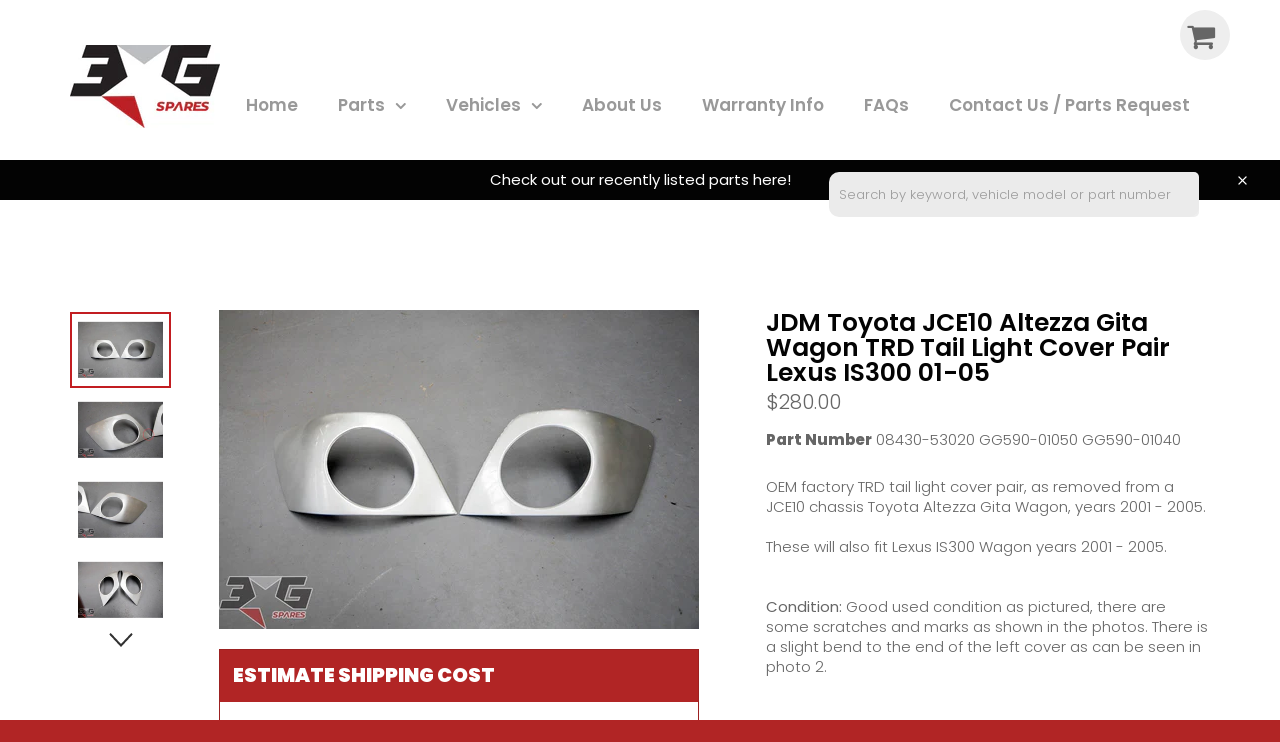

--- FILE ---
content_type: text/css
request_url: https://3gspares.co.nz/cdn/shop/t/2/compiled_assets/styles.css?v=16336
body_size: -269
content:
.shipping-panel-container{display:flex;width:100%;align-items:flex-start;flex-direction:row}.shipping-panel-spacer{padding:8px;width:101px;box-sizing:border-box;flex-shrink:0}.shipping-panel-item{margin:0 20px;flex:1 1 auto}.shipping-panel-item #shipping-panel{max-width:480px!important;margin:0 auto;width:auto}#shipping-panel{border:1px solid #9c2121}@media screen and (max-width:749px){.shipping-panel-spacer{display:none}.shipping-panel-item{margin:20px}}.tag-list{margin-top:10px}.tag-list__item{margin-right:10px}#shipping-panel{max-width:500px;border:1px solid #9c2121}#shipping-panel .panel-header{background:#b12525;color:#fff;font-family:Poppins,sans-serif;font-size:1.3em;text-transform:uppercase;font-weight:900;padding:13px}#shipping-panel .panel-body{padding:13px}#shipping-panel label{display:block;margin-bottom:0;margin-top:13px}#shipping-panel select{width:100%;display:block;margin-bottom:13px}#shipping-results{max-height:0;overflow:hidden;transition:all .5s ease-in-out 0s}#shipping-results.show{max-height:2000px}#shipping-results table{border:0}#shipping-results table tr td:nth-child(1){width:60%}#shipping-results table tr:nth-child(2n) td{background-color:#efefef}#shipping-results table tr:nth-child(odd) td{background-color:#f7f7f7}
/*# sourceMappingURL=/cdn/shop/t/2/compiled_assets/styles.css.map?v=16336 */


--- FILE ---
content_type: text/javascript
request_url: https://3gspares.co.nz/cdn/shop/t/2/assets/globo.menu.bundle.index.7d585f6ad50bedb15e9d.min.js
body_size: 8605
content:
(window.webpackJsonpgloboMenu=window.webpackJsonpgloboMenu||[]).push([[1],[,function(e,n,s){"use strict";s.r(n);var t=s(2),i=s.n(t);s(3);window.gmjQuery=i.a;const a={initMenu:async function(e){let n=this;n.isTouchDevice=n.checkTouchDevice(),n.items=e.items,n.settings=e.settings,n.theme=e.theme,n.replacement=e.replacement,n.linklists=window.GloboMenuLinklists,n.initEvented=!1,n.selectors={click:{top:".gm-menu-trigger-click .gm-submenu-dropdown > .gm-target, .gm-menu-trigger-click .gm-submenu-aliexpress > .gm-target, .gm-menu-trigger-click .gm-submenu-mega > .gm-target",tab:".gm-menu-trigger-click .gm-tab-links > .gm-item.gm-has-submenu > .gm-target",links:".gm-menu-trigger-click .gm-links > .gm-heading[data-link-group] > .gm-target"},clickToggle:{top:".gm-menu-trigger-click_toggle .gm-submenu-dropdown > .gm-target, .gm-menu-trigger-click_toggle .gm-submenu-aliexpress > .gm-target, .gm-menu-trigger-click_toggle .gm-submenu-mega > .gm-target",tab:".gm-menu-trigger-click_toggle .gm-tab-links > .gm-item.gm-has-submenu > .gm-target",links:".gm-menu-trigger-click_toggle .gm-links > .gm-heading[data-link-group] > .gm-target"},hover:{top:".gm-menu-trigger-hover .gm-submenu-dropdown, .gm-menu-trigger-hover .gm-submenu-aliexpress, .gm-menu-trigger-hover .gm-submenu-mega",tab:".gm-menu-trigger-hover .gm-tab-links > .gm-item",ali:".gm-menu-trigger-hover .gm-submenu-aliexpress .gm-tabs"}},n.mobileMenuClass="gm-menu"+(n.settings.general.border?" gm-bordered":"")+(n.settings.general.mobile_border?" gm-mobile-bordered":"")+" gm-submenu-align-"+(n.settings.general.align||"left")+" gm-menu-mobile gm-menu-trigger-"+(n.settings.general.mobile_trigger||"click_toggle")+" gm-transition-"+(n.settings.general.transition||"fade")+(n.settings.general.indicators?" gm-has-retractor":""),n.desktopMenuClass="gm-menu"+(n.settings.general.border?" gm-bordered":"")+(n.settings.general.mobile_border?" gm-mobile-bordered":"")+" gm-submenu-align-"+(n.settings.general.align||"left")+" gm-menu-trigger-"+(n.settings.general.trigger||"hover")+" gm-transition-"+(n.settings.general.transition||"fade")+(n.settings.general.indicators?" gm-has-retractor":"");var s=window.innerWidth?window.innerWidth:0!=document.documentElement.clientWidth?document.documentElement.clientWidth:document.body.clientWidth;n.isMobile=s<=parseInt(n.settings.general.responsive),i()("body").addClass("gm-menu-installed"),n.theme.theme_store_id&&i()("body").addClass("theme_store_id_"+n.theme.theme_store_id);var t=1,a=[n.loadRenderScript()];if(n.settings.general.lazy_load_enable&&(t++,a.push(n.loadLazysizesScript())),window.GloboMenuConfig.GloboMenuMissingProducts&&window.GloboMenuConfig.GloboMenuMissingProducts.length){var l,m,r;for(l=0,m=window.GloboMenuConfig.GloboMenuMissingProducts.length;l<m;l+=20)r=window.GloboMenuConfig.GloboMenuMissingProducts.slice(l,l+20),a.push(n.getProducts(r))}Promise.all(a).then(e=>{n.renderMenu=window.GloboMenuRenderFunction,e.map((e,n)=>{if(n>=t)try{JSON.parse(e).map(e=>{window.GloboMenuConfig.products[e.handle]=e})}catch(e){}}),n.replaceMenu()})},loadRenderScript:()=>s.e(4).then(s.t.bind(null,6,7)),loadLazysizesScript:()=>s.e(2).then(s.t.bind(null,7,7)),getProducts:function(e){return new Promise((n,s)=>{i.a.ajax({url:"/search",type:"GET",data:{view:"globo",q:"handles:"+e.join("|")},datatype:"html",success:function(e){n(e)},error:function(){s("get products error")}})})},replaceMenu:function(){var e=this;if("nav"==e.replacement.type&&-1==[730,578,829].indexOf(e.theme.theme_store_id)){console.log("replaceMenu:navigation");var n=e.linklists[e.replacement.main_menu]||null,s=e.linklists[e.replacement.mobile_menu]||null;e.replaceMenuByNavigation(n,s)}else if("selector"==e.replacement.type)console.log("replaceMenu:selector"),e.replaceMenuBySelector();else{if(console.log("replaceMenu:auto"),e.replaceMenuByTheme(),0==i()(".gm-menu").length){n=e.linklists["main-menu"]||null,s=e.linklists["main-menu"]||null;e.replaceMenuByNavigation(n,s)}i()(".gm-menu").children("li").addClass("gm-item gm-level-0").children("a").addClass("gm-target")}e.replaceMenuCallback()},replaceMenuByNavigation:function(e,n){console.log("replaceMenuByNavigation");var s=this,t=e.length||n.length;n&&t<n.length&&(t=n.length),e&&t<e.length&&(t=e.length),i()("ul,nav").each((function(){var s=i()(this);if(0==s.children("li, .Collapsible").length||s.children("li, .Collapsible").length<t)return!0;if(e.length){var a=0;s.children("li, .Collapsible").each((function(){if(i()(this).children("a").length)var n=i()(this).children("a").first();else if(i()(this).children("button").length)n=i()(this).children("button").first();else if(i()(this).children("div").first().children("a").length)n=i()(this).children("div").first().children("a").first();if(n&&n.length&&((n.attr("href")&&-1!=n.attr("href").indexOf(e[a].url)&&-1!=n.text().indexOf(e[a].title)||i()(this).hasClass("site-nav--has-submenu")&&n.hasClass("btn--link")&&-1!=n.text().indexOf(e[a].title)||i()(this).hasClass("site-nav--has-dropdown")&&n.hasClass("site-nav__link--button")&&-1!=n.text().indexOf(e[a].title)||i()(this).hasClass("mobile-nav__item")&&n.hasClass("btn--link")&&-1!=n.text().indexOf(e[a].title)||i()(this).hasClass("Collapsible")&&n.hasClass("Collapsible__Button")&&-1!=n.text().indexOf(e[a].title))&&(n&&n.closest("li, .Collapsible").attr("data-gmdi",a),a++),a==e.length))return s.attr("data-gmdm",""),!1}))}if(n.length){var l=0;s.children("li, .Collapsible").each((function(){if(i()(this).children("a").length)var e=i()(this).children("a").first();else if(i()(this).children("button").length)e=i()(this).children("button").first();else if(i()(this).children("div").first().children("a").length)e=i()(this).children("div").first().children("a").first();if(e&&e.length&&((e.attr("href")&&-1!=e.attr("href").indexOf(n[l].url)&&-1!=e.text().indexOf(n[l].title)||i()(this).hasClass("site-nav--has-submenu")&&e.hasClass("btn--link")&&-1!=e.text().indexOf(n[l].title)||i()(this).hasClass("site-nav--has-dropdown")&&e.hasClass("site-nav__link--button")&&-1!=e.text().indexOf(n[l].title)||i()(this).hasClass("mobile-nav__item")&&e.hasClass("btn--link")&&-1!=e.text().indexOf(n[l].title)||i()(this).hasClass("Collapsible")&&e.hasClass("Collapsible__Button")&&-1!=e.text().indexOf(n[l].title))&&(e.closest("li, .Collapsible").attr("data-gmmi",l),l++),l==n.length))return s.attr("data-gmmm",""),!1}))}})),i()("[data-gmdm]:not([data-gmmm])").each((function(){i()(this).addClass(s.desktopMenuClass);for(var e=0;e<s.items.length;e++)i()(this).find('[data-gmdi="'+e+'"]').length?i()(this).find('[data-gmdi="'+e+'"]').replaceWith(s.renderMenu(s.items,s.settings,!1,"item",e)):i()(s.renderMenu(s.items,s.settings,!1,"item",e)).insertAfter(i()(this).find("[data-gmdi]").last());i()(this).children("li").addClass("gm-item gm-level-0").children("a").addClass("gm-target")})),i()("[data-gmmm]:not([data-gmdm])").each((function(){i()(this).addClass(s.mobileMenuClass);for(var e=0;e<s.items.length;e++)i()(this).find('[data-gmmi="'+e+'"]').length?i()(this).find('[data-gmmi="'+e+'"]').replaceWith(s.renderMenu(s.items,s.settings,!0,"item",e)):i()(s.renderMenu(s.items,s.settings,!0,"item",e)).insertAfter(i()(this).find("[data-gmdi]").last());i()(this).children("li").addClass("gm-item gm-level-0").children("a").addClass("gm-target")})),i()("[data-gmdm][data-gmmm]").each((function(){var e=(window.innerWidth?window.innerWidth:0!=document.documentElement.clientWidth?document.documentElement.clientWidth:document.body.clientWidth)<=parseInt(s.settings.general.responsive);if((i()(this).hasClass("drawer-nav")||i()(this).hasClass("drawer__nav")||i()(this).hasClass("mobile-nav")||i()(this).closest("#mobile-nav").length)&&(e=!0),e||s.isTouchDevice){i()(this).removeClass(s.desktopMenuClass).addClass(s.mobileMenuClass);for(var n=0;n<s.items.length;n++)i()(this).find('[data-gmmi="'+n+'"]').length?i()(this).find('[data-gmmi="'+n+'"]').replaceWith(s.renderMenu(s.items,s.settings,!0,"item",n)):i()(s.renderMenu(s.items,s.settings,!0,"item",n)).insertAfter(i()(this).find("[data-gmdi]").last())}else{i()(this).removeClass(s.mobileMenuClass).addClass(s.desktopMenuClass);for(n=0;n<s.items.length;n++)i()(this).find('[data-gmmi="'+n+'"]').length?i()(this).find('[data-gmmi="'+n+'"]').replaceWith(s.renderMenu(s.items,s.settings,!1,"item",n)):i()(s.renderMenu(s.items,s.settings,!1,"item",n)).insertAfter(i()(this).find("[data-gmdi]").last())}i()(this).children("li").addClass("gm-item gm-level-0").children("a").addClass("gm-target")})),141==s.theme.theme_store_id&&i()("ul#nav").hasClass("gm-menu")&&i()("ul#nav").attr("id",""),230==s.theme.theme_store_id&&i()("ul.nav").hasClass("gm-menu")&&i()("ul.nav.gm-menu").removeClass("nav")},replaceMenuBySelector:function(){var e=this,n=e.replacement.main_menu_selector,s=e.replacement.mobile_menu_selector;if(n!=s)n&&i()(n).length&&i()(n).addClass(e.desktopMenuClass).html(e.renderMenu(e.items,e.settings,!1,"li")),s&&i()(s).length&&i()(s).addClass(e.mobileMenuClass).html(e.renderMenu(e.items,e.settings,!0,"li"));else if(n&&i()(n).length){(window.innerWidth?window.innerWidth:0!=document.documentElement.clientWidth?document.documentElement.clientWidth:document.body.clientWidth)<=parseInt(e.settings.general.responsive)||e.isTouchDevice?i()(n).removeClass(e.desktopMenuClass).addClass(e.mobileMenuClass).html(e.renderMenu(e.items,e.settings,!0,"li")):i()(n).removeClass(e.mobileMenuClass).addClass(e.desktopMenuClass).html(e.renderMenu(e.items,e.settings,!1,"li"))}},replaceMenuByTheme:function(){console.log("replaceMenuByTheme");var e=this,n=(window.innerWidth?window.innerWidth:0!=document.documentElement.clientWidth?document.documentElement.clientWidth:document.body.clientWidth)<=parseInt(e.settings.general.responsive);switch(parseInt(e.theme.theme_store_id)){case 775:i()("#SiteNavParent").html(this.renderMenu(this.items,this.settings,!1));var s=[];i()("#NavDrawer .drawer__nav li").each((function(){i()(this).find('a[href*="/account"]').length&&s.push('<li class="gm-item gm-level-0">'+i()(this).html().replace("drawer__nav-link drawer__nav-link--top-level","")+"</li>")})),i()("#NavDrawer .drawer__nav").html(this.renderMenu(this.items,this.settings,!0)),i()("#NavDrawer .drawer__nav .gm-menu .searchItem").length?s.map((function(e){i()(e).insertBefore("#NavDrawer .drawer__nav .gm-menu .searchItem")})):i()("#NavDrawer .drawer__nav .gm-menu").append(s),i()("#NavDrawer .drawer__inner form.drawer__search").length&&i()("#NavDrawer .drawer__inner .gm-level-0.searchItem").remove();break;case 578:i()(e.renderMenu(e.items,e.settings,!1)).insertAfter(".site-header"),i()("#SiteNav").html(e.renderMenu(e.items,e.settings,!0)),i()("body.theme_store_id_578 #SiteNav .gm-menu").attr("style","display: flex !important");break;case 766:s=[];i()("#NavDrawer .drawer-nav li.drawer-nav__item--secondary").each((function(){s.push('<li class="gm-item gm-level-0">'+i()(this).html()+"</li>")})),i()("#NavDrawer .drawer-nav").html(e.renderMenu(e.items,e.settings,!0)),i()(".action-bar").html(e.renderMenu(e.items,e.settings,!1)),i()("#NavDrawer .drawer-nav .gm-menu .searchItem").length?s.map((function(e){i()(e).insertBefore("#NavDrawer .drawer-nav .gm-menu .searchItem")})):i()("#NavDrawer .drawer-nav .gm-menu").append(s);break;case 796:i()("#AccessibleNav").html(e.renderMenu(e.items,e.settings,!1)),i()(".mobile-nav-wrapper").html(e.renderMenu(e.items,e.settings,!0));break;case 939:i()(".header--left-column ul.x-menu--level-1--container").addClass(e.desktopMenuClass).html(e.renderMenu(e.items,e.settings,!1,"li")),i()(".mobile-nav .mobile-nav--menu ul.y-menu--level-1--container").addClass(e.mobileMenuClass).html(e.renderMenu(e.items,e.settings,!0,"li")),i()(".header--left-column ul.x-menu--level-1--container").css("position","unset");break;case 679:i()(e.renderMenu(e.items,e.settings,!0)).insertAfter("#AccessibleNav"),i()(e.renderMenu(e.items,e.settings,!1)).insertAfter("#AccessibleNav");s=[];i()("#AccessibleNav li.customer-navlink").each((function(){s.push('<li class="gm-item gm-level-0">'+i()(this).html()+"</li>")})),i()(".gm-menu.gm-mobile-menu .searchItem").length?s.map((function(e){i()(e).insertBefore(".gm-menu.gm-mobile-menu .searchItem")})):i()(".gm-menu.gm-mobile-menu").append(s),i()("#AccessibleNav, #MobileNav").remove(),i()(".nav-bar .search-bar").length&&i()(".nav-bar .gm-menu.gm-mobile-menu .gm-level-0.searchItem").remove();break;case 829:i()(".site-header__wrapper").append('<div class="page-width">'+e.renderMenu(e.items,e.settings,!1)+"</div>"),i()(".navigation__container .navigation__links").first().remove(),i()(".navigation__container").prepend(e.renderMenu(e.items,e.settings,!0));break;case 730:i()("header.site-header").append('<div class="wrapper"><div id="globo-megamenu-nav">'+e.renderMenu(e.items,e.settings,!1)+"</div></div>");s=[];i()("#NavDrawer .drawer__inner .mobile-nav li.mobile-nav__item--secondary").each((function(){s.push('<li class="gm-item gm-level-0">'+i()(this).html()+"</li>")})),i()("#NavDrawer .drawer__inner").html(e.renderMenu(e.items,e.settings,!0)),i()("#NavDrawer .drawer__inner .gm-menu .searchItem").length?s.map((function(e){i()(e).insertBefore("#NavDrawer .drawer__inner .gm-menu .searchItem")})):i()("#NavDrawer .drawer__inner .gm-menu").append(s),e.initNewEvents();break;case 380:s=[];i()("#MobileNav li").each((function(){i()(this).find('a[href*="/account"]').length&&s.push('<li class="gm-item gm-level-0">'+i()(this).html()+"</li>")})),i()("#MobileNav").html(e.renderMenu(e.items,e.settings,!0)),i()("#AccessibleNav").html(e.renderMenu(e.items,e.settings,!1)),i()("#MobileNav > ul").append(s);break;case 719:s=[];i()(".site-nav#accessibleNav li.large--hide").each((function(){s.push('<li class="gm-item gm-level-0 large--hide">'+i()(this).html()+"</li>")})),i()(".site-nav#accessibleNav").html(e.renderMenu(e.items,e.settings,!0)),i()(".site-nav#accessibleNav .gm-menu .searchItem").length?s.map((function(e){i()(e).insertBefore(".site-nav#accessibleNav .searchItem")})):i()(".site-nav#accessibleNav .gm-menu").append(s);break;case 782:s=[];i()("#AccessibleNav li.btn__account").each((function(){s.push('<li class="gm-item gm-level-0 btn__account">'+i()(this).html()+"</li>")})),n||e.isTouchDevice?i()("#AccessibleNav").removeClass("site-nav").addClass(e.mobileMenuClass).html(e.renderMenu(e.items,e.settings,!0,"li")):i()("#AccessibleNav").removeClass("site-nav").addClass(e.desktopMenuClass).html(e.renderMenu(e.items,e.settings,!1,"li")),i()("#AccessibleNav .searchItem").length?s.map((function(e){i()(e).insertBefore("#AccessibleNav .searchItem")})):i()("#AccessibleNav").append(s);break;case 855:i()("nav.Header__MainNav.hidden-pocket.hidden-lap").css("position","unset"),i()(".Header--inline .Header__FlexItem").css("marginBottom","0"),i()(".Header__MainNav .HorizontalList").addClass(e.desktopMenuClass).html(e.renderMenu(e.items,e.settings,!1,"li")),i()(".SidebarMenu__Nav.SidebarMenu__Nav--primary").html(e.renderMenu(e.items,e.settings,!0));break;case 857:s=[];i()("#NavDrawer .drawer__inner .mobile-nav li.mobile-nav__item--secondary a").each((function(){s.push('<li class="gm-item gm-level-0">'+i()(this)[0].outerHTML+"</li>")})),i()("#NavDrawer .mobile-nav").addClass(e.mobileMenuClass).html(e.renderMenu(e.items,e.settings,!0,"li")+s.join("")),i()("ul.site-nav").addClass(e.desktopMenuClass).html(e.renderMenu(e.items,e.settings,!1,"li"));break;case 838:i()(".site-navigation .navmenu").addClass(e.desktopMenuClass).html(e.renderMenu(e.items,e.settings,!1,"li")),i()(".mobile-nav-content .navmenu").addClass(e.mobileMenuClass).html(e.renderMenu(e.items,e.settings,!0,"li"));break;case 847:i()("ul.site-nav.site-navigation").addClass(e.desktopMenuClass).html(e.renderMenu(e.items,e.settings,!1,"li"));s=[];i()("#NavDrawer .drawer__inner .mobile-nav li").each((function(){i()(this).find('a[href*="/account"]').length&&s.push('<li class="gm-item gm-level-0">'+i()(this).html()+"</li>")})),i()("#NavDrawer .drawer__inner .mobile-nav").addClass(e.mobileMenuClass).html(e.renderMenu(e.items,e.settings,!0,"li")),i()("#NavDrawer .drawer__inner .mobile-nav .searchItem").length?s.map((function(e){i()(e).insertBefore("#NavDrawer .drawer__inner .mobile-nav .searchItem")})):i()("#NavDrawer .drawer__inner .mobile-nav").append(s),i()(".gm-has-submenu > a, .gm-tab-links > .gm-item > a").addClass("js-no-transition"),i()("#NavDrawer ul.mobile-nav").length&&i()("#NavDrawer ul.mobile-nav").addClass(e.mobileMenuClass).html(e.renderMenu(e.items,e.settings,!0,"li"));break;case 688:i()(".nav ul.menu.align_left, .nav ul.menu.align_right, .nav ul.menu.center").addClass(e.desktopMenuClass).html(e.renderMenu(e.items,e.settings,!1,"li"));var t=0;t=setInterval((function(){if(console.log("globoMenuInterval"),i()("#nav .mm-listview").hasClass("gm-menu"))clearInterval(t);else{var n=[];i()("#nav .mm-listview li").each((function(){i()(this).find('a[href*="/account"]').length&&n.push('<li class="gm-item gm-level-0">'+i()(this).html()+"</li>")})),i()("#nav .mm-listview").addClass(e.mobileMenuClass).html(e.renderMenu(e.items,e.settings,!0,"li")),i()("#nav .mm-search .searchItem").length?n.map((function(e){i()(e).insertBefore("#nav .mm-listview .searchItem")})):i()("#nav .mm-listview").append(n)}}),500);break;case 606:i()("ul.x-menu--level-1--container").addClass(e.desktopMenuClass).html(e.renderMenu(e.items,e.settings,!1,"li")),i()("nav.y-menu").html(e.renderMenu(e.items,e.settings,!0,"all"));break;case 623:i()("#main-nav").addClass(e.desktopMenuClass).html(e.renderMenu(e.items,e.settings,!1,"li")).attr("id","");t=0;t=setInterval((function(){console.log("globoMenuInterval"),i()("#accordion").hasClass("gm-menu")?clearInterval(t):i()("#accordion").length&&(i()("#accordion").addClass(e.mobileMenuClass).html(e.renderMenu(e.items,e.settings,!0,"li")).attr("id",""),clearInterval(t))}),500);break;case 735:i()("header.site-header nav.nav-bar").html(e.renderMenu(e.items,e.settings,!1,"all")),i()("#menu.panel ul.site-nav").replaceWith(e.renderMenu(e.items,e.settings,!0,"all"));break;case 836:i()("nav.primary-nav.header-navs__items").html(e.renderMenu(e.items,e.settings,!1,"all"));s=[];i()(".mobile-nav__items li").each((function(){i()(this).find('a[href*="/account"]').length&&s.push('<li class="gm-item gm-level-0">'+i()(this).html()+"</li>")})),i()(".mobile-nav__items").replaceWith(e.renderMenu(e.items,e.settings,!0,"all")),i()(".mobile-nav__items .searchItem").length?s.map((function(e){i()(e).insertBefore(".mobile-nav__items .searchItem")})):i()(".mobile-nav__items").append(s);break;case 739:i()(".nav--mobile .header-menu ").html(e.renderMenu(e.items,e.settings,!0,"all"));s=[];i()(".nav--desktop .header-menu .main-menu li").each((function(){i()(this).find('a[href*="/account"], a[href*="/cart"]').length&&s.push('<li class="gm-item gm-level-0">'+i()(this).html()+"</li>")})),i()(".nav--desktop .header-menu .main-menu").addClass(e.desktopMenuClass).html(e.renderMenu(e.items,e.settings,!1,"li")),i()(".nav--desktop .header-menu .searchItem").length?s.map((function(e){i()(e).insertBefore(".nav--desktop .header-menu .searchItem")})):i()(".nav--desktop .header-menu .gm-menu").append(s),i()("nav.header__menu").length&&(i()(".header__desktop__bar__r").css("flex","0 0 80%"),i()("nav.header__menu .header__menu__inner").css("position","unset"),i()("nav.header__menu .header__menu__inner").addClass(e.desktopMenuClass).html(e.renderMenu(e.items,e.settings,!1,"li")),i()(".drawer__menu").addClass(e.mobileMenuClass).html(e.renderMenu(e.items,e.settings,!0,"li")));break;case 686:i()("#shopify-section-mobile-navigation .shifter-navigation ul#accordion").addClass(e.desktopMenuClass).html(e.renderMenu(e.items,e.settings,!0,"li")),i()(".nav-left.desktop-5").length?i()(".nav-left.desktop-5").html(e.renderMenu(e.items,e.settings,!1,"all")):i()(".desktop-7").length&&i()(".desktop-7").html(e.renderMenu(e.items,e.settings,!1,"all"));break;case 411:i()(".mobile-menu--wrapper .mobile-menu-main li:not('.mobile-search, .mobile-customer-link')").remove(),i()(".mobile-menu--wrapper .mobile-menu-main").addClass(e.mobileMenuClass),i()(".mobile-menu--wrapper .mobile-menu-main .mobile-search")?i()(e.renderMenu(e.items,e.settings,!0,"li")).insertAfter(".mobile-search"):i()(".mobile-menu--wrapper .mobile-menu-main .mobile-customer-link")?i()(e.renderMenu(e.items,e.settings,!0,"li")).insertBefore(".mobile-menu--wrapper .mobile-menu-main .mobile-customer-link:first"):i()(".mobile-menu--wrapper .mobile-menu-main").append(e.renderMenu(e.items,e.settings,!0,"li")),i()("#main-navigation-wrapper").html(e.renderMenu(e.items,e.settings,!1,"all")),i()("button.icons--inline.search-show.alt-focus.header-link.header-link--button").length&&i()(".gm-menu:not(.gm-menu-mobile) li.gm-item.gm-level-0.searchItem.gm-submenu-mega.gm-submenu-align-right").css("display","none"),i()("ul#mobile-menu--main-menu").length&&(i()("ul#mobile-menu--main-menu").addClass(e.mobileMenuClass).html(e.renderMenu(e.items,e.settings,!0,"li")),i()("ul#mobile-menu--main-menu").removeClass("mobile-menu"),i()("ul#mobile-menu--main-menu").css("top","60px"));break;case 568:(h=function(){window.innerWidth<768?i()("#main-nav .multi-level-nav .tier-1 ul:first").removeClass(e.desktopMenuClass).addClass(e.mobileMenuClass).html(e.renderMenu(e.items,e.settings,!0,"li")):i()("#main-nav .multi-level-nav .tier-1 ul:first").removeClass(e.mobileMenuClass).addClass(e.desktopMenuClass).html(e.renderMenu(e.items,e.settings,!1,"li"))})(),i()(window).on("resize",h),i()("#main-nav").removeClass("nav-row"),i()(".navigation.navigation--left").length&&(i()(".navigation.navigation--left ul.navigation__tier-1").addClass(e.desktopMenuClass).html(e.renderMenu(e.items,e.settings,!1,"li")),i()(".mobile-navigation-drawer ul.navigation__tier-1").addClass(e.mobileMenuClass).html(e.renderMenu(e.items,e.settings,!0,"li"))),i()("div#main-nav.desktop-only").length&&(i()("div#main-nav.desktop-only ul.navigation__tier-1").addClass(e.desktopMenuClass).html(e.renderMenu(e.items,e.settings,!1,"li")),i()(".mobile-navigation-drawer ul.navigation__tier-1").addClass(e.mobileMenuClass).html(e.renderMenu(e.items,e.settings,!0,"li")));break;case 141:i()("#accordion").addClass(e.mobileMenuClass).html(e.renderMenu(e.items,e.settings,!0,"li")),i()("#navigation").html(e.renderMenu(e.items,e.settings,!1,"all")),i()(".navigation__maincontainer.row > ul").length&&(i()(".navigation__maincontainer.row > ul").addClass(e.desktopMenuClass).html(e.renderMenu(e.items,e.settings,!1,"li")),i()("ul#c-accordion--mobile-").addClass(e.mobileMenuClass).html(e.renderMenu(e.items,e.settings,!0,"li")));break;case 903:i()("sidebar-drawer#site-menu-sidebar .sidebar__menus nav.primary-menu ul.sidebar__menu.sidebar--primary").addClass(e.mobileMenuClass).html(e.renderMenu(e.items,e.settings,!0,"li"));break;case 687:(h=function(){window.innerWidth<=e.settings.general.responsive?i()(".navbar .wsmenu").html(e.renderMenu(e.items,e.settings,!0,"all")):i()(".navbar .wsmenu").html(e.renderMenu(e.items,e.settings,!1,"all"))})(),i()(window).on("resize",h);break;case 304:t=0;var a="";t=setInterval((function(){console.log("globoMenuInterval"),i()("#mobile_nav .slicknav_menu .slicknav_nav").hasClass("gm-menu")?(i()("#mobile_nav .slicknav_menu .gm-menu").append(a),i()("#mobile_nav").attr("id","gm_mobile_nav"),clearInterval(t)):i()("#menu").length&&(i()(".nav-align--center.nav-border--none.nav-separator--solid").html(e.renderMenu(e.items,e.settings,!1,"all")).attr("id","gm_desktop_nav"),i()("#mobile_nav .slicknav_menu .slicknav_nav .mobile_currency")&&(a='<li class="gm-item gm-level-0">'+i()("#mobile_nav .slicknav_menu .slicknav_nav .mobile_currency").html()+"</li>"),i()("#mobile_nav .slicknav_menu .slicknav_nav").addClass(e.mobileMenuClass).html(e.renderMenu(e.items,e.settings,!0,"li")))}),500);break;case 601:var l=[];t=setInterval((function(){i()("#nav ul.mm-listview").hasClass("gm-menu")?(i()("#nav ul.mm-listview.gm-menu").append(l),clearInterval(t)):i()("#nav").length&&i()("#nav ul.mm-listview li").each((function(){(i()(this).find('a[href*="/account"], a[href*="/account/login"], a[href*="/account/logout"]').length||i()(this).find("select.currencies").length)&&l.push('<li class="gm-item gm-level-0">'+i()(this).html()+"</li>"),i()("#nav ul.mm-listview").addClass(e.mobileMenuClass).html(e.renderMenu(e.items,e.settings,!0,"li"))}))}),500);s=[];i()(".nav .menu li").each((function(){(i()(this).find('a[href*="/account"], a[href*="/account/login"], a[href*="/search"]').length||i()(this).find("select.currencies").length||i()(this).find("a.cart-button").length)&&s.push('<li class="gm-item gm-level-0">'+i()(this).html()+"</li>")})),i()(".nav .menu").addClass(e.desktopMenuClass).html(e.renderMenu(e.items,e.settings,!1,"li")),i()(".nav .menu").append(s);break;case 567:i()("ul.header__nav__list.inline__wrapper.nav").length&&i()("ul.header__nav__list.inline__wrapper.nav").addClass(e.desktopMenuClass).html(e.renderMenu(e.items,e.settings,!1,"li")),i()(".nav-inline #nav").addClass(e.desktopMenuClass).html(e.renderMenu(e.items,e.settings,!1,"li")).attr("id","gm_desktop_nav");t=0;t=setInterval((function(){console.log("globoMenuInterval"),i()("#shopify-section-mobile-navigation .gm-menu").length&&clearInterval(t),i()("#accordion").length&&i()("#accordion").addClass(e.mobileMenuClass).html(e.renderMenu(e.items,e.settings,!0,"li")).attr("id","")}),500);break;case 566:i()(".header-minimal nav").html(e.renderMenu(e.items,e.settings,!1,"all")),i()(".mobile-dropdown").html(e.renderMenu(e.items,e.settings,!0,"all"));break;case 459:i()(".navigation ul.nav").html(e.renderMenu(e.items,e.settings,!1,"all")),i()(".shifter-navigation ul").html(e.renderMenu(e.items,e.settings,!0,"all"));break;case 652:break;case 801:i()(".grid__item .top-links").html(e.renderMenu(e.items,e.settings,!1,"all"));var m="";i()("#NavDrawer ul.mobile-nav:first li.mobile-nav__search").length&&(m='<li class="gm-item gm-level-0 mobile-nav__search">'+i()("#NavDrawer ul.mobile-nav:first li.mobile-nav__search").html()+"</li>"),i()("#NavDrawer ul.mobile-nav:first").addClass(e.mobileMenuClass).html(e.renderMenu(e.items,e.settings,!0,"li")),i()("#NavDrawer ul.mobile-nav:first").prepend(m),i()("ul#AccessibleNav").length&&(i()("ul#AccessibleNav").addClass(e.desktopMenuClass).html(e.renderMenu(e.items,e.settings,!1,"li")),i()("ul#AccessibleNav").css("position","unset"));break;case 732:i()("nav.main-nav.cf.desktop.align-center").removeClass("main-nav");var r="";i()(".main-nav li.logo-item").length?(r='<li class="gm-item gm-level-0 gm-theme-li">'+i()(".main-nav .logo-item").html()+"</li>",i()(".logo-nav .main-nav").html(e.renderMenu(e.items,e.settings,!1,"all")),i()(".logo-nav .main-nav ul.gm-menu").prepend(r)):i()(".logo-nav .main-nav").html(e.renderMenu(e.items,e.settings,!1,"all"));s=[],t=0;t=setInterval((function(){console.log("globoMenuInterval"),i()("#mobile-nav .gm-menu").length&&clearInterval(t),i()("nav#mobile-nav").length&&(i()("nav#mobile-nav .inner ul.plain:not(.social-links) li").each((function(){i()(this).hasClass("account-nav-item")&&s.push('<li class="gm-item gm-level-0 gm-theme-li">'+i()(this).html()+"</li>")})),i()("nav#mobile-nav .inner ul.plain:not(.social-links)").addClass(e.mobileMenuClass).html(e.renderMenu(e.items,e.settings,!0,"li")),i()("nav#mobile-nav .inner ul.gm-menu").append(s))}),500);break;case 865:(h=function(){window.innerWidth<=685?i()("ul#responsiveMenu").addClass(e.mobileMenuClass).html(e.renderMenu(e.items,e.settings,!0,"li")):i()("ul#responsiveMenu").addClass(e.desktopMenuClass).html(e.renderMenu(e.items,e.settings,!1,"li"))})(),i()(window).on("resize",h);break;case 902:i()("ul.site-nav.site-navigation").addClass(e.desktopMenuClass).html(e.renderMenu(e.items,e.settings,!1,"li")),i()("ul.site-nav.site-navigation").css("width","100%"),i()(".slide-nav__wrapper ul.slide-nav").addClass(e.mobileMenuClass).html(e.renderMenu(e.items,e.settings,!0,"li")),i()(".header-item.header-item--navigation").addClass(`gm-theme-${e.theme.theme_store_id}`);break;case 910:break;case 1368:i()("nav.header__inline-menu ul.list-menu.list-menu--inline").css("position","relative"),i()("nav.header__inline-menu ul.list-menu.list-menu--inline").addClass(e.desktopMenuClass).html(e.renderMenu(e.items,e.settings,!1,"li")),i()("div#menu-drawer nav.menu-drawer__navigation ul.menu-drawer__menu.list-menu").addClass(e.mobileMenuClass).html(e.renderMenu(e.items,e.settings,!0,"li")),i()("nav.header__inline-menu").css("width","100%");break;case 1363:i()("nav.header__inline-menu ul.list-menu.list-menu--inline").css("position","relative"),i()("nav.header__inline-menu ul.list-menu.list-menu--inline").addClass(e.desktopMenuClass).html(e.renderMenu(e.items,e.settings,!1,"li")),i()("div#menu-drawer nav.menu-drawer__navigation ul.menu-drawer__menu.list-menu").addClass(e.mobileMenuClass).html(e.renderMenu(e.items,e.settings,!0,"li"));break;case 1356:i()("nav.header__inline-menu ul.list-menu.list-menu--inline").css("position","relative"),i()("nav.header__inline-menu ul.list-menu.list-menu--inline").addClass(e.desktopMenuClass).html(e.renderMenu(e.items,e.settings,!1,"li")),i()("div#menu-drawer nav.menu-drawer__navigation ul.menu-drawer__menu.list-menu").addClass(e.mobileMenuClass).html(e.renderMenu(e.items,e.settings,!0,"li")),i()("nav.header__inline-menu").css("width","100%");break;case 1434:i()("nav.header__inline-menu ul.list-menu.list-menu--inline").addClass(e.desktopMenuClass).html(e.renderMenu(e.items,e.settings,!1,"li")),i()("div#menu-drawer nav.menu-drawer__navigation ul.menu-drawer__menu.list-menu").addClass(e.mobileMenuClass).html(e.renderMenu(e.items,e.settings,!0,"li")),i()("body header.header.header--middle-left.page-width.header--has-menu").css("gridTemplateColumns","auto 11fr 1fr");break;case 1431:i()("nav.header__inline-menu ul.list-menu.list-menu--inline").css("position","relative"),i()("nav.header__inline-menu ul.list-menu.list-menu--inline").addClass(e.desktopMenuClass).html(e.renderMenu(e.items,e.settings,!1,"li")),i()("div#menu-drawer nav.menu-drawer__navigation ul.menu-drawer__menu.list-menu").addClass(e.mobileMenuClass).html(e.renderMenu(e.items,e.settings,!0,"li")),i()("nav.header__inline-menu").css("width","100%");break;case 718:s=[];i()(".navigation-menu li").each((function(){i()(this).hasClass("mobile-link")&&s.push('<li class="gm-item gm-level-0 gm-theme-li">'+i()(this).html()+"</li>")})),(h=function(){window.innerWidth<=1080?(i()(".navigation-menu").removeClass(e.desktopMenuClass).addClass(e.mobileMenuClass).html(e.renderMenu(e.items,e.settings,!0,"li")),i()(".navigation-menu").append(s)):i()(".navigation-menu").removeClass(e.mobileMenuClass).addClass(e.desktopMenuClass).html(e.renderMenu(e.items,e.settings,!1,"li"))})(),i()(window).on("resize",h);break;case 849:i()(".site-header.is-standard").length&&i()(".site-header.is-standard .nav-standard.nav-main").html(e.renderMenu(e.items,e.settings,!1,"all")),i()(".nav-container.nav-main .nav-inner nav.menu").html(e.renderMenu(e.items,e.settings,!0,"all"));break;case 842:i()("#site-nav--desktop .primary-menu .main-menu").html(e.renderMenu(e.items,e.settings,!1,"all")),i()("#site-nav--mobile .primary-menu .main-menu").html(e.renderMenu(e.items,e.settings,!0,"all"));break;case 863:i()(".navigation__container .site-nav").addClass(e.desktopMenuClass).html(e.renderMenu(e.items,e.settings,!1,"li")),i()(".navigation__container .mobile-site-nav").addClass(e.mobileMenuClass).html(e.renderMenu(e.items,e.settings,!0,"li"));break;case 868:i()(".header__desktop__upper nav.header__menu .header__menu__inner").addClass(e.desktopMenuClass).html(e.renderMenu(e.items,e.settings,!1,"li")),i()("nav#header-menu .drawer__content .drawer__menu").addClass(e.mobileMenuClass).html(e.renderMenu(e.items,e.settings,!0,"li"));break;case 464:i()(".nav ul.main.menu").removeClass("menu").addClass(e.desktopMenuClass).html(e.renderMenu(e.items,e.settings,!1,"li"));var o="";s=[];i()(".nav > ul.mobile_menu li").find("form.search").length&&(o='<li class="gm-item gm-level-0 gm-theme-search">'+i()(".nav > ul.mobile_menu li").html()+"</li>"),i()(".nav > ul.mobile_menu li").each((function(){i()(this).find('a[href*="/account"], a[href*="/account/login"], a[href*="/account/logout"], a[href*="tel:+1877346BEST(2378)"]').length&&s.push('<li class="gm-item gm-level-0 gm-theme-li">'+i()(this).html()+"</li>")})),i()(".nav > ul.mobile_menu li.currency-container").length&&s.push('<li class="gm-item gm-level-0 currency-container">'+i()(".nav > ul.mobile_menu li.currency-container").html()+"</li>"),i()(".nav > ul.mobile_menu").addClass(e.mobileMenuClass).html(e.renderMenu(e.items,e.settings,!0,"li")).removeClass("mobile_menu"),i()(".nav > ul.gm-menu").prepend(o),i()(".nav > ul.gm-menu").append(s);break;case 677:i()(".nav-row.multi-level-nav.reveal-on-hover").removeClass("nav-row"),i()(".site-control__inline-links .tier-1 > ul").length&&(i()(".site-control__inline-links .tier-1 > ul > ul").css("position","unset"),i()(".site-control__inline-links .tier-1 > ul").addClass(e.desktopMenuClass).html(e.renderMenu(e.items,e.settings,!1,"all"))),i()(".nav.main-nav").html(e.renderMenu(e.items,e.settings,!0,"all")),i()(".nav.main-nav").removeClass("main-nav").addClass("gm-nav-677");break;case 872:s=[];i()("ul#SlideNav li.slide-nav__item.medium-up--hide").length&&s.push('<li class="gm-item gm-level-0 gm-theme-li">'+i()("li.slide-nav__item.medium-up--hide").html()+"</li>"),i()("ul.site-nav.site-navigation").addClass(e.desktopMenuClass).html(e.renderMenu(e.items,e.settings,!1,"li")),i()("ul#SlideNav").addClass(e.mobileMenuClass).html(e.renderMenu(e.items,e.settings,!0,"li")),i()("ul#SlideNav").append(s);break;case 57:i()(".top-menu").html(e.renderMenu(e.items,e.settings,!1,"all")).addClass("gm-top-menu-57").removeClass("top-menu");var u=[];i()("#side-menu li").each((function(){i()(this).hasClass("has-sub")&&u.push('<li class="gm-item gm-level-0 gm-theme-li has-sub">'+i()(this).html()+"</li>")})),i()("#side-menu").addClass(e.mobileMenuClass).html(e.renderMenu(e.items,e.settings,!0,"li")),i()("#side-menu").append(u);break;case 450:i()(".mainnav .tier1").removeClass("tier1").addClass("gm-menu-450"),i()(".mainnav .gm-menu-450 > ul:nth-child(2)").addClass(e.mobileMenuClass).html(e.renderMenu(e.items,e.settings,!0,"li"));break;case 793:i()(".header-tools .navigation").html(e.renderMenu(e.items,e.settings,!1,"all")),i()(".header-drawer .navigation").html(e.renderMenu(e.items,e.settings,!0,"all"));break;case 846:i()("#AccessibleNav").html(e.renderMenu(e.items,e.settings,!1,"all")),i()("#main-menu-mnav").html(e.renderMenu(e.items,e.settings,!0,"all"));break;case 705:s=[];i()(".navigation-first-tier li.customer-links").length&&s.push('<li class="gm-item gm-level-0 gm-theme-li">'+i()(".navigation-first-tier li.customer-links").html()+"</li>"),(h=function(){window.innerWidth<=1020?i()(".navigation-first-tier").removeClass(e.desktopMenuClass).addClass(e.mobileMenuClass).html(e.renderMenu(e.items,e.settings,!0,"li")):i()(".navigation-first-tier").removeClass(e.mobileMenuClass).addClass(e.desktopMenuClass).html(e.renderMenu(e.items,e.settings,!1,"li")),i()(".gm-menu").append(s)})(),i()(window).on("resize",h);break;case 826:i()(".site-navigation").html(e.renderMenu(e.items,e.settings,!1,"all")),i()(".mobilenav-navigation").html(e.renderMenu(e.items,e.settings,!0,"all"));break;case 859:i()(".header__main .nav__container nav").remove(),i()(".header__main").append('<div class="gm-nav-859 max-site-width lg--up--px3">'+e.renderMenu(e.items,e.settings,!1,"all")+"</div>"),i()("#MobileNav .mobile-navigation").html(e.renderMenu(e.items,e.settings,!0,"all"));break;case 856:i()(".mainBar ul.mainMenu").removeClass("mainMenu").addClass(e.desktopMenuClass).html(e.renderMenu(e.items,e.settings,!1,"li"));s=[];i()("#mobileMenu li.mobileMenu__account").length&&s.push('<li class="gm-item gm-level-0 gm-theme-li">'+i()("#mobileMenu li.mobileMenu__account").html()+"</li>"),i()("#mobileMenu li.mobileMenu__currencyConverter").length&&s.push('<li class="gm-item gm-level-0 gm-theme-li">'+i()("#mobileMenu li.mobileMenu__currencyConverter").html()+"</li>"),i()("#mobileMenu").addClass(e.mobileMenuClass).html(e.renderMenu(e.items,e.settings,!0,"li")),i()("#mobileMenu").append(s);break;case 587:u=[];i()("#app-nav .nav-primary > ul li.hide-for-medium-up").length&&i()("#app-nav .nav-primary > ul li.hide-for-medium-up").each((function(){u.push('<li class="gm-item gm-level-0 gm-theme-li hide-for-medium-up">'+i()(this).html()+"</li>")})),console.log(u),(h=function(){window.innerWidth<640?(i()("#app-nav .nav-primary > ul").removeClass(e.desktopMenuClass).addClass(e.mobileMenuClass).html(e.renderMenu(e.items,e.settings,!0,"li")),i()("#app-nav .nav-primary > ul.gm-menu").append(u)):(i()("#app-nav .nav-primary > ul").removeClass(e.mobileMenuClass).addClass(e.desktopMenuClass).html(e.renderMenu(e.items,e.settings,!1,"li")),i()("#app-nav .nav-primary > ul.gm-menu li.hide-for-medium-up").remove())})(),i()(window).on("resize",h);break;case 725:i()("ul.top-menu").removeClass("top-menu collections-menu size-3").addClass(e.mobileMenuClass).html(e.renderMenu(e.items,e.settings,!0,"li")),i()("sidebar-drawer.sidebar__menus.search-bottom-padding primary-menu").length&&i()("sidebar-drawer.sidebar__menus.search-bottom-padding primary-menu").addClass(e.mobileMenuClass).html(e.renderMenu(e.items,e.settings,!0,"li")).css("display","none"),i()("sidebar-drawer.sidebar__menus nav.primary-menu").length&&i()("sidebar-drawer.sidebar__menus nav.primary-menu ul.sidebar__menu").addClass(e.mobileMenuClass).html(e.renderMenu(e.items,e.settings,!0,"li"));break;case 816:i()(".header__main-nav").html(e.renderMenu(e.items,e.settings,!1,"all"));s=[];i()(".sidebar-nav .sidebar-nav__links li").each((function(){i()(this).find('a[href*="/account"], a[href*="/account/login"]').length&&s.push('<li class="gm-item gm-level-0 gm-theme-li">'+i()(this).html()+"</li>")})),i()(".sidebar-nav").html(e.renderMenu(e.items,e.settings,!0,"all")),i()(".sidebar-nav ul.gm-menu").append(s);break;case 757:i()("#apollo-top-menu .navbar-nav").html(e.renderMenu(e.items,e.settings,!1,"all")),i()("#apollo-menucanvas .mm-listview").html(e.renderMenu(e.items,e.settings,!0,"all"));t=0;t=setInterval((function(){console.log("globoMenuInterval"),i()("#apollo-menucanvas .gm-menu").length&&clearInterval(t),i()("#apollo-menucanvas .mm-listview").length&&i()("#apollo-menucanvas .mm-listview").html(e.renderMenu(e.items,e.settings,!0,"all"))}),500),i()("div#shopify-section-header .nav.side-nav").length&&(i()("div#shopify-section-header .nav.side-nav ul.root").addClass(e.mobileMenuClass).html(e.renderMenu(e.items,e.settings,!0,"li")),i()(".nav.main-nav ul.root").addClass(e.desktopMenuClass).html(e.renderMenu(e.items,e.settings,!1,"li")));break;case 765:i()(".x-menu ul.x-menu--level-1--container").addClass(e.desktopMenuClass).html(e.renderMenu(e.items,e.settings,!1,"li")),i()(".y-menu ul.y-menu--level-1--container").addClass(e.mobileMenuClass).html(e.renderMenu(e.items,e.settings,!0,"li"));break;case 773:break;case 777:s=[];i()("#AccessibleNav li").each((function(){i()(this).find('a[href*="/account"], a[href*="/account/login"], a[href*="/account/logout"], a[href*="/cart"]').length&&s.push('<li class="gm-item gm-level-0 gm-theme-li">'+i()(this).html()+"</li>")})),i()("#AccessibleNav").addClass(e.desktopMenuClass).html(e.renderMenu(e.items,e.settings,!1,"li")),i()("#AccessibleNav").append(s);var d=[];i()("#NavDrawer .mobile-nav li").each((function(){i()(this).find('a[href*="/account"], a[href*="/account/login"], a[href*="/account/logout"], a[href*="/cart"]').length&&d.push('<li class="gm-item gm-level-0 gm-theme-li">'+i()(this).html()+"</li>")})),i()("#NavDrawer .mobile-nav").addClass(e.mobileMenuClass).html(e.renderMenu(e.items,e.settings,!0,"li")),i()("#NavDrawer .mobile-nav").append(d);break;case 911:i()(".drawer-menu__main ul.drawer-menu__primary-links").addClass(e.mobileMenuClass).html(e.renderMenu(e.items,e.settings,!0,"li")),i()("ul.header__links-list.fs-body-base").length&&(i()("ul.header__links-list.fs-body-base").addClass(e.desktopMenuClass).html(e.renderMenu(e.items,e.settings,!1,"li")),i()("ul.header__links-list.fs-body-base").css("position","unset"));break;case 864:case 747:break;case 833:i()(".header--main-menu nav.x-menu ul.x-menu--level-1--container").addClass(e.desktopMenuClass).html(e.renderMenu(e.items,e.settings,!1,"li")),i()(".mobile-nav .mobile-nav--menu nav.y-menu").addClass(e.mobileMenuClass).html(e.renderMenu(e.items,e.settings,!0,"li")),i()(".header--main-menu nav.x-menu ul.x-menu--level-1--container").css("position","unset");break;case 790:i()(".main-navigation").addClass("gm-nav-790").html(e.renderMenu(e.items,e.settings,!1,"all")),i()("ul.mobile-nav ul.mobile-nav:first").removeClass("mobile-nav").addClass(e.mobileMenuClass).html(e.renderMenu(e.items,e.settings,!0,"li"));break;case 853:(h=function(){window.innerWidth<=1024?(i()(".site-header-navigation").css("visibility","visible"),i()(".site-header-drawer-navigation").html(e.renderMenu(e.items,e.settings,!0,"all"))):(i()(".site-header-navigation").css("visibility","hidden"),i()(".site-header.site-navigation-layout-expanded").length&&i()(".site-header").append('<div class="gm-nav-853">'+e.renderMenu(e.items,e.settings,!1,"all")+"</div>"))})(),i()(window).on("resize",h);break;case 851:break;case 812:i()(".main-navigation-wrapper .main-navigation").html(e.renderMenu(e.items,e.settings,!1,"all")),i()(".main-navigation-wrapper.navigation-mobile .main-navigation").html(e.renderMenu(e.items,e.settings,!0,"all"));break;case 808:i()(".main-navigation-menu ul.navigation-menu.navigation-primary-list").addClass(e.mobileMenuClass).html(e.renderMenu(e.items,e.settings,!0,"li"));break;case 827:break;case 457:u=[];i()(".header-nav li.mobile-nav-item").each((function(){u.push(i()(this).clone())})),(h=function(){window.innerWidth<=767?(i()(".header-nav").removeClass(e.desktopMenuClass).html(u),i()(".mobile-nav-dropdown-container").html(e.renderMenu(e.items,e.settings,!0,"all"))):i()(".header-nav").addClass(e.desktopMenuClass).html(e.renderMenu(e.items,e.settings,!1,"li")),i()("header.site-header.site-header--sticky").length&&(i()("nav.site-navigation ul.navigation-desktop").addClass(e.desktopMenuClass).html(e.renderMenu(e.items,e.settings,!1,"li")),i()("ul.mobile-menu").addClass(e.mobileMenuClass).html(e.renderMenu(e.items,e.settings,!0,"li")))})(),i()(window).on("resize",h);break;case 657:if(i()("#main-menu").length)i()("#main-menu .main-menu-links:first").removeClass("main-menu-links").addClass(e.mobileMenuClass).html(e.renderMenu(e.items,e.settings,!0,"li"));else if(i()("#pageheader").length){(h=function(){window.innerWidth<768?(i()("#pageheader .nav").removeClass("nav").addClass("gm-nav-657"),i()("#pageheader .gm-nav-657 ul").removeClass(e.desktopMenuClass).addClass(e.mobileMenuClass).html(e.renderMenu(e.items,e.settings,!0,"li"))):(i()("#pageheader .nav ul").html(e.renderMenu(e.items,e.settings,!1,"all")),i()("#pageheader .gm-nav-657 ul").removeClass(e.mobileMenuClass).addClass(e.desktopMenuClass).html(e.renderMenu(e.items,e.settings,!1,"li")))})(),i()(window).on("resize",h)}if(i()("div#mrk-main-menu").length){i()("div#mrk-main-menu").addClass(e.desktopMenuClass).html(e.renderMenu(e.items,e.settings,!1,"li")),i()("div#main-menu ul.main-menu-links.main-link-get").addClass(e.mobileMenuClass).html(e.renderMenu(e.items,e.settings,!1,"all")),i()("div#mrk-main-menu .gm-item.gm-level-0 > .gm-submenu").css("top","100%");let n=i()("div#mrk-main-menu .gm-item.gm-level-0").height();i()(".pageheader__layout.header-height").css("height",n+"px")}break;case 230:if(i()("#navblock ul.nav").remove(),i()("#header").append('<div class="gm-nav-230">'+e.renderMenu(e.items,e.settings,!1,"all")+"</div>"),i()(".nav-page .nav").removeClass("nav").addClass(e.mobileMenuClass).html(e.renderMenu(e.items,e.settings,!0,"li")),i()("nav.main-nav-bar ul.main-nav").length)(h=function(){window.innerWidth<=1023?i()("nav.main-nav-bar ul.main-nav").addClass(e.mobileMenuClass).html(e.renderMenu(e.items,e.settings,!0,"li")):i()("nav.main-nav-bar ul.main-nav").addClass(e.desktopMenuClass).html(e.renderMenu(e.items,e.settings,!1,"li"))})(),i()(window).on("resize",h);break;case 691:s=[];i()(".nav ul.main li").each((function(){i()(this).find('a[href*="/account"], a[href*="/account/login"], a[href*="/account/logout"]').length&&s.push('<li class="gm-item gm-level-0 gm-theme-li">'+i()(this).html()+"</li>")})),i()(".side-nav").html(e.renderMenu(e.items,e.settings,!0,"all")),i()(".side-nav ul.gm-menu").append(s),i()(".content .menu ul.main").addClass(e.desktopMenuClass).html(e.renderMenu(e.items,e.settings,!1,"li")),i()(".content .menu ul.main").css("position","unset");break;case 714:u=[];i()(".menu--desktop ul li").each((function(){i()(this).find('a[href*="/account"], a[href*="/account/login"], a[href*="/account/logout"], a[href*="/search"]').length&&u.push('<li class="gm-item gm-level-0 gm-theme-li">'+i()(this).html()+"</li>")})),i()(".menu--desktop").html(e.renderMenu(e.items,e.settings,!1,"all")),i()(".menu--desktop ul.gm-menu").append(u),i()(".menu--mobile").html(e.renderMenu(e.items,e.settings,!0,"all"));break;case 798:s=[];i()(".menu .grid").html(e.renderMenu(e.items,e.settings,!1,"all")),i()(".burger-menu ul li").each((function(){i()(this).find('a[href*="/account"], a[href*="/account/login"], a[href*="/account/logout"]').length&&s.push('<li class="gm-item gm-level-0 gm-theme-li">'+i()(this).html()+"</li>")})),i()(".burger-menu ul").html(e.renderMenu(e.items,e.settings,!0,"all")),i()(".burger-menu ul.gm-menu").append(s);break;case 887:i()("ul.list-menu.list-menu--inline").addClass(e.desktopMenuClass).html(e.renderMenu(e.items,e.settings,!1,"li")),i()("ul.menu-drawer__menu.list-menu").addClass(e.mobileMenuClass).html(e.renderMenu(e.items,e.settings,!0,"li")),i()("body header.header.header--middle-left.page-width.header--has-menu").css("gridTemplateColumns","auto 11fr 1fr");break;case 871:i()("header.header.header--inline").css("position","relative"),i()("header.header.header--inline").css("z-index","999"),i()("ul.nav-bar__linklist.list--unstyled").addClass(e.desktopMenuClass).html(e.renderMenu(e.items,e.settings,!1,"li")),i()("ul.mobile-menu__nav").addClass(e.mobileMenuClass).html(e.renderMenu(e.items,e.settings,!0,"li"));break;default:if(null===e.theme.theme_name){var g=e.linklists["main-menu"]||null,c=e.linklists["main-menu"]||null;e.replaceMenuByNavigation(g,c);break}switch(e.theme.theme_name){case"Turbo":i()("ul.menu.center.clearfix .vertical-menu:nth-child(1)").addClass(e.desktopMenuClass).html(e.renderMenu(e.items,e.settings,!1,"li")),i()("ul#mobile_menu").addClass(e.mobileMenuClass).html(e.renderMenu(e.items,e.settings,!1,"li")),i()("span.gm-text").css({padding:"0",margin:"0"}),i()("span.gm-retractor").css({padding:"0",margin:"0"});break;case"Unero":i()("ul#menu-primary-header").addClass(e.desktopMenuClass).html(e.renderMenu(e.items,e.settings,!1,"li")),i()("ul#menu-primary-menu-mobile-nav").addClass(e.mobileMenuClass).html(e.renderMenu(e.items,e.settings,!0,"li")),i()(".primary-nav.nav").length&&(i()(".primary-nav.nav").removeClass("nav"),i()("ul#menu-primary-menu-mobile-nav").removeClass("menu"),i()("ul#menu-primary-header").css("marginBottom","29px"));break;case"paris":(h=function(){window.innerWidth<=991?i()("div#megamenu-uni-header-menu ul.megamenu").removeClass(e.desktopMenuClass).addClass(e.mobileMenuClass).html(e.renderMenu(e.items,e.settings,!0,"li")):i()("div#megamenu-uni-header-menu ul.megamenu").removeClass(e.mobileMenuClass).addClass(e.desktopMenuClass).html(e.renderMenu(e.items,e.settings,!1,"li"))})(),i()(window).on("resize",h);break;case"Flex":i()("nav.header__menu-items").html(e.renderMenu(e.items,e.settings,!1,"all")),i()("nav.header__menu-items").css("width","100%"),i()("nav.header__menu-items .gm-menu").css("width","100%"),i()(".mobile-menu__content ul.mobile-menu__list").addClass(e.mobileMenuClass).html(e.renderMenu(e.items,e.settings,!0,"li"));break;case"Fastor":s=[];i()("div#megamenu-main-menu ul.megamenu.modern").addClass(e.desktopMenuClass).html(e.renderMenu(e.items,e.settings,!1,"all")),i()("ul.mobile-nav li.mobile-nav__item.py-3.border-bottom").each((function(){i()(this).find(".mobile-nav-icon").length&&s.push('<li class="mobile-nav__item py-3 border-bottom gm-close" style="order:-2">'+i()(this).html()+"</li>"),i()(this).find('a[href*="/account"], a[href*="/account/login"], a[href*="/account/logout"]').length&&s.push('<li class="gm-item gm-level-0 gm-theme-li">'+i()(this).html()+"</li>"),i()("div#primary-mobile-nav ul.mobile-nav").addClass(e.mobileMenuClass).html(e.renderMenu(e.items,e.settings,!0,"li")),i()("div#primary-mobile-nav ul.mobile-nav").append(s),i()(".gm-close").removeClass("gm-item"),i()(".gm-close").removeClass("gm-level-0"),i()(".gm-close").click((function(){i()("div#off-canvas-layer").trigger("click")}))}));break;case"Elessi":i()("div#shopify-section-mega_menu ul#nt_main_menu").addClass(e.desktopMenuClass).html(e.renderMenu(e.items,e.settings,!1,"all")),i()("div#shopify-section-mega_menu ul#nt_main_menu").css("width","100%");s=[];i()("ul#menu-main-menu li.jas_customer.menu-item").each((function(){i()(this).find('a[href*="/account"], a[href*="/account/login"], a[href*="/account/logout"]').length&&s.push('<li class="gm-item gm-level-0 gm-theme-li">'+i()(this).html()+"</li>")})),i()("ul#menu-main-menu").addClass(e.mobileMenuClass).html(e.renderMenu(e.items,e.settings,!0,"li")),i()("ul#menu-main-menu").append(s),i()("div#nt-mobile-menu").css("background","#fff"),i()("div#nt-mobile-menu").css("height","100%"),i()("div#nt-mobile-menu").attr("id","");break;case"Gecko":i()("ul#nt_menu_id").addClass(e.desktopMenuClass).html(e.renderMenu(e.items,e.settings,!1,"li")),setTimeout((function(){var n=[];i()("ul#menu_mb_ul li.menu-item.item-level-0").each((function(){i()(this).find('a[href*="/account"], a[href*="/account/login"], a[href*="/account/logout"]').length&&n.push('<li class="menu-item item-level-0 menu-item-btns menu-item-acount gm-item gm-level-0">'+i()(this).html()+"</li>")})),i()("ul#menu_mb_ul").addClass(e.mobileMenuClass).html(e.renderMenu(e.items,e.settings,!0,"li")),i()("ul#menu_mb_ul").append(n),i()("ul#nt_menu_id").css("width","100%"),i()(".menu-item.item-level-0 > a").addClass("gm-target"),i()(".menu-item.item-level-0 > a > span").addClass("gm-text")}),2e3);break;case"Porto":i()(".header.container").after('<div class="header container globo-menu-desktop"><ul></ul></div>'),i()(".header.container.globo-menu-desktop ul").addClass(e.desktopMenuClass).html(e.renderMenu(e.items,e.settings,!1,"li")),i()(".mobile-nav .custom-block").addClass(e.mobileMenuClass).html(e.renderMenu(e.items,e.settings,!0,"li")),i()(".header.container.globo-menu-desktop ul").css("width","100%");break;case"Electro":i()("ul.mobile-touch-submenu").removeClass("main-nav"),i()("ul.mobile-touch-submenu").addClass(e.mobileMenuClass).html(e.renderMenu(e.items,e.settings,!0,"li")),i()("ul.menu-list").addClass(e.desktopMenuClass).html(e.renderMenu(e.items,e.settings,!1,"li"));break;case"Belle":i()("ul#siteNav").addClass(e.desktopMenuClass).html(e.renderMenu(e.items,e.settings,!1,"li")),i()("ul#MobileNav").addClass(e.mobileMenuClass).html(e.renderMenu(e.items,e.settings,!0,"li"));break;case"Barberry":i()("nav.site-navigation ul.site-nav__items").addClass(e.desktopMenuClass).html(e.renderMenu(e.items,e.settings,!1,"li")),i()("nav.site-navigation ul.site-nav__items").css("position","unset");s=[];i()("div#mm-1 ul.listitem-0.listview li.listitem").each((function(){i()(this).find('a[href*="/account"], a[href*="/account/login"], a[href*="/account/logout"]').length&&s.push('<li class="listitem-2 listitem gm-item gm-level-0">'+i()(this).html()+"</li>"),i()(this).find('a[href*="/pages/wishlist"]').length&&s.push('<li class="listitem-2 listitem gm-item gm-level-0">'+i()(this).html()+"</li>")})),i()("div#mm-1 ul.listitem-0.listview").addClass(e.mobileMenuClass).html(e.renderMenu(e.items,e.settings,!0,"li")),i()("div#mm-1 ul.listitem-0.listview").append(s);break;case"Broadcast":i()(".header__desktop__upper nav.header__menu .header__menu__inner").addClass(e.desktopMenuClass).html(e.renderMenu(e.items,e.settings,!1,"li")),i()("nav#header-menu .drawer__content .drawer__menu").addClass(e.mobileMenuClass).html(e.renderMenu(e.items,e.settings,!0,"li")),i()(".header__desktop__bar__c").css("flex","0 0 70%"),i()(".header__desktop__bar__c nav.header__menu").css("width","100%");break;case"Expanse":i()("ul.site-nav.site-navigation").addClass(e.desktopMenuClass).html(e.renderMenu(e.items,e.settings,!1,"li")),i()("ul.site-nav.site-navigation").css("width","100%"),i()(".slide-nav__wrapper ul.slide-nav").addClass(e.mobileMenuClass).html(e.renderMenu(e.items,e.settings,!0,"li")),i()(".site-nav .site-nav__icons a.site-nav__link.site-nav__link--icon.js-search-header").length&&i()(".gm-menu:not(.gm-menu-mobile) li.gm-item.gm-level-0.searchItem.gm-submenu-mega.gm-submenu-align-right").css("display","none"),i()(".header-item.header-item--navigation").addClass("gm-theme-Expanse");break;case"Highlight":i()("sidebar-drawer#site-menu-sidebar .sidebar__menus nav.primary-menu ul.sidebar__menu.sidebar--primary").addClass(e.mobileMenuClass).html(e.renderMenu(e.items,e.settings,!0,"li"));break;case"Master":var h;(h=function(){window.innerWidth<=991?i()("nav#megamenu ul#megamenu_level__1").addClass(e.mobileMenuClass).html(e.renderMenu(e.items,e.settings,!0,"li")):(i()("nav#megamenu ul#megamenu_level__1").addClass(e.desktopMenuClass).html(e.renderMenu(e.items,e.settings,!1,"li")),i()('div[data-responsive-id="megamenu"]').css("width","100%"))})(),i()(".search_toggle.header_icon").length&&i()(".gm-menu li.gm-item.gm-level-0.searchItem.gm-submenu-mega.gm-submenu-align-right").css("display","none"),i()(window).on("resize",h);break;case"Warehouse":i()("header.header.header--inline").css("position","relative"),i()("header.header.header--inline").css("z-index","999"),i()("ul.nav-bar__linklist.list--unstyled").addClass(e.desktopMenuClass).html(e.renderMenu(e.items,e.settings,!1,"li")),i()("ul.mobile-menu__nav").addClass(e.mobileMenuClass).html(e.renderMenu(e.items,e.settings,!0,"li"));break;case"Streamline":console.log("QA");s=[];i()("ul#SlideNav li.slide-nav__item.medium-up--hide").length&&s.push('<li class="gm-item gm-level-0 gm-theme-li">'+i()("li.slide-nav__item.medium-up--hide").html()+"</li>"),i()("ul.site-nav.site-navigation").addClass(e.desktopMenuClass).html(e.renderMenu(e.items,e.settings,!1,"li")),i()("ul#SlideNav").addClass(e.mobileMenuClass).html(e.renderMenu(e.items,e.settings,!0,"li")),i()("ul#SlideNav").append(s)}}},initEvents:function(){var e=this,n=200;e.settings&&e.settings.general&&e.settings.general.transitionDelay&&(n=e.settings.general.transitionDelay),i()(".gm-menu a").addClass("js-no-transition"),e.initEvented||(e.initEvented=!0,i()(".gm-menu").each((function(){i()(this).find(".gm-menu .gm-target").filter((function(){return this.href==window.location.href||this.href==window.location.pathname})).first().addClass("gm-current-item").closest(".gm-level-0").addClass("gm-current-item")})),i()(e.selectors.clickToggle.top).off("click"),i()(document).on("mouseup",(function(e){if(!window.clickOutSidePrevent&&i()(".gm-item.gm-level-0.gm-active").length){var n=i()(".gm-menu");n.is(e.target)||0!==n.has(e.target).length||i()(".gm-item.gm-level-0.gm-active").removeClass("gm-active")}})).on("click",".gm-retractor",(function(n){n.preventDefault(),n.stopPropagation();var s=i()(n.currentTarget).closest(".gm-item");if(s.toggleClass("gm-active"),s.hasClass("gm-heading")){var t=s.data("link-group");s.nextAll('.gm-item[data-link-group="'+t+'"]').toggleClass("gm-active")}i()(".gm-owlcarousel").length&&e.initCarousels()})).on("click",e.selectors.click.top,(function(n){var s=i()(n.currentTarget).closest(".gm-item");console.log("Trigger Click"),s.hasClass("gm-active")||(n.preventDefault(),n.stopPropagation(),s.addClass("gm-active").siblings().removeClass("gm-active")),i()(".gm-owlcarousel").length&&e.initCarousels()})).on("click",e.selectors.click.tab,(function(n){var s=i()(n.currentTarget).closest(".gm-item"),t=i()(n.currentTarget).closest(".gm-tab-links"),a=i()(n.currentTarget).closest(".gm-tabs").find(" > .gm-tab-contents"),l=t.find(".gm-item").index(s),m=s.closest(".gm-menu").hasClass("gm-menu-mobile");s.closest(".gm-level-0").hasClass("gm-submenu-aliexpress");s.hasClass("gm-active")||(n.preventDefault(),n.stopPropagation(),m?(s.addClass("gm-active"),a.find(" > .gm-tab-content").eq(l).addClass("gm-active")):(s.addClass("gm-active").siblings().removeClass("gm-active"),a.find(" > .gm-tab-content").eq(l).addClass("gm-active").siblings().removeClass("gm-active"))),i()(".gm-owlcarousel").length&&e.initCarousels()})).on("click",".gm-menu-mobile"+e.selectors.click.links,(function(n){var s=i()(n.currentTarget).closest(".gm-item"),t=s.data("link-group"),a=i()(n.currentTarget).closest(".gm-links");!s.hasClass("gm-active")&&s.nextAll('li.gm-item[data-link-group="'+t+'"]').length&&(n.preventDefault(),n.stopPropagation(),a.find("li.gm-item").removeClass("gm-active"),s.addClass("gm-active").nextAll('li.gm-item[data-link-group="'+t+'"]').addClass("gm-active")),i()(".gm-owlcarousel").length&&e.initCarousels()})).on("click ",e.selectors.clickToggle.top,(function(n){return console.log("Trigger ClickToggle"),n.preventDefault(),n.stopPropagation(),i()(n.currentTarget).closest(".gm-item").toggleClass("gm-active").siblings().removeClass("gm-active"),i()(".gm-owlcarousel").length&&e.initCarousels(),!1})).on("click",e.selectors.clickToggle.tab,(function(e){var n=i()(e.currentTarget).closest(".gm-tab-links"),s=i()(e.currentTarget).closest(".gm-tabs").find(" > .gm-tab-contents"),t=i()(e.currentTarget).closest(".gm-item"),a=t.closest(".gm-menu").hasClass("gm-menu-mobile"),l=t.closest(".gm-level-0").hasClass("gm-submenu-aliexpress"),m=n.find(".gm-item").index(t);e.preventDefault(),e.stopPropagation(),a?(t.toggleClass("gm-active"),s.find(" > .gm-tab-content").eq(m).toggleClass("gm-active")):l?(t.toggleClass("gm-active").siblings().removeClass("gm-active"),s.find(" > .gm-tab-content").eq(m).toggleClass("gm-active").siblings().removeClass("gm-active")):(t.addClass("gm-active").siblings().removeClass("gm-active"),s.find(" > .gm-tab-content").eq(m).addClass("gm-active").siblings().removeClass("gm-active"))})).on("click",".gm-menu-mobile"+e.selectors.clickToggle.links,(function(e){var n=i()(e.currentTarget).closest(".gm-item"),s=n.data("link-group");i()(e.currentTarget).closest(".gm-links");e.preventDefault(),e.stopPropagation(),n.toggleClass("gm-active"),n.nextAll('li.gm-item[data-link-group="'+s+'"]').toggleClass("gm-active")})).on("mouseenter",e.selectors.hover.top,(function(e){var s=i()(e.currentTarget).closest(".gm-item");s.data("globoMenuTimeout")&&clearTimeout(s.data("globoMenuTimeout")),s.data("globoMenuTimeout",setTimeout((function(){s.addClass("gm-active").siblings().removeClass("gm-active")}),n))})).on("mouseleave",e.selectors.hover.top,(function(e){var s=i()(e.currentTarget).closest(".gm-item");s.data("globoMenuTimeout")&&clearTimeout(s.data("globoMenuTimeout")),s.data("globoMenuTimeout",setTimeout((function(){s.removeClass("gm-active").siblings().removeClass("gm-active")}),n))})).on("mouseenter",e.selectors.hover.tab,(function(e){var s=i()(e.currentTarget);s.closest(".gm-tab-links");s.data("globoMenuTimeout")&&clearTimeout(s.data("globoMenuTimeout")),s.data("globoMenuTimeout",setTimeout((function(){s.addClass("gm-active").siblings().removeClass("gm-active"),s.closest(".gm-tabs").find(" > .gm-tab-contents").find(" > .gm-tab-content").eq(s.data("tab-index")).addClass("gm-active").siblings().removeClass("gm-active")}),n/5))})).on("mouseleave",e.selectors.hover.tab,(function(e){var n=i()(e.currentTarget);n.data("globoMenuTimeout")&&clearTimeout(n.data("globoMenuTimeout"))})).on("mouseleave",e.selectors.hover.ali,(function(e){i()(e.currentTarget).find(" > .gm-tab-contents > .gm-tab-content, > .gm-tab-links > .gm-item").removeClass("gm-active")})))},checkTouchDevice:function(){var e=" -webkit- -moz- -o- -ms- ".split(" ");return!!("ontouchstart"in window||window.DocumentTouch&&document instanceof DocumentTouch)||function(e){return window.matchMedia(e).matches}(["(",e.join("touch-enabled),("),"heartz",")"].join(""))},subMenuHeight:function(){if(this.settings.general.desktop_sticky_header){var e=window.innerHeight?window.innerHeight:0!=document.documentElement.clientHeight?document.documentElement.clientHeight:document.body.clientHeight;i()(".gm-menu:not(.gm-menu-mobile)").each((function(){i()(this).find(".gm-item.gm-level-0 > .gm-submenu.gm-mega, .gm-item.gm-level-0 > .gm-submenu.gm-aliexpress > .gm-grid > .gm-item > .gm-tabs > .gm-tab-contents, .gm-item.gm-level-0 > .gm-submenu.gm-aliexpress > .gm-grid > .gm-item > .gm-tabs > .gm-tab-links").css({overflow:"auto","max-height":e-i()(this).height()-(i()(this).offset().top-i()(window).scrollTop())+"px"})}))}if(this.settings.general.mobile_sticky_header){e=window.innerHeight?window.innerHeight:0!=document.documentElement.clientHeight?document.documentElement.clientHeight:document.body.clientHeight;i()(".gm-menu.gm-menu-mobile").each((function(){i()(this).css({overflow:"auto","max-height":e-(i()(this).offset().top-i()(window).scrollTop())+"px"})}))}},fixBadgeOverflow:function(){var e=i()(window).scrollTop();i()(".gm-level-0 > .gm-target > .gm-text > .gm-badge:visible").each((function(){var n=i()(this).closest(".gm-menu").offset().top;e>n-10?i()(this).removeClass("gm-badge-top").addClass("gm-badge-left"):i()(this).removeClass("gm-badge-left").addClass("gm-badge-top")}))},replaceMenuCallback:function(){var e=this,n=(window.innerWidth?window.innerWidth:0!=document.documentElement.clientWidth?document.documentElement.clientWidth:document.body.clientWidth)<=parseInt(e.settings.general.responsive);(e.isTouchDevice||n)&&i()(".gm-menu").removeClass("gm-menu-trigger-"+e.settings.general.trigger).addClass("gm-menu-trigger-"+e.settings.general.mobile_trigger),e.initEvents(),"function"==typeof Event?new Event("globoMenuRenderCompleted"):document.createEvent("Event").initEvent("globoMenuRenderCompleted",!0,!0),i()(".gm-owlcarousel").length&&s.e(0).then(s.t.bind(null,8,7)).then(n=>{e.initCarousels()}),i()(".gm-level-0 > .gm-target > .gm-text > .gm-badge-top").length&&(e.fixBadgeOverflow(),i()(window).on("scroll",(function(){e.fixBadgeOverflow()}))),(e.settings.general.desktop_sticky_header||e.settings.general.mobile_sticky_header)&&(e.subMenuHeight(),i()(window).on("resize scroll",(function(){e.subMenuHeight()})))},initCarousels:function(){console.log("initCarousels");var e=this;i()(".gm-owlcarousel").each((function(){var n=i()(this),s=n.closest(".gm-products-carousel"),t=n.data("show")||0,a={0:{items:t<1?t:1,margin:0},300:{items:t<2?t:2},600:{items:t<3?t:3},900:{items:t<4?t:4},1200:{items:t<5?t:5},1500:{items:t<6?t:6}};0==t&&(a={0:{items:t,margin:1==t?0:24}}),n.globoMenuOwlCarousel({items:t||4,margin:24,nav:!0,navText:["",""],responsive:a,responsiveBaseElement:s,autoplay:!(!e.settings.general||!e.settings.general.carousel_auto_play),loop:!(!e.settings.general||!e.settings.general.carousel_loop),autoplayTimeout:3500,autoplayHoverPause:!1})}))},initNewEvents:function(){var e=this,n=200;e.settings&&e.settings.general&&e.settings.general.transitionDelay&&(n=e.settings.general.transitionDelay),i()(".gm-menu a").addClass("js-no-transition"),e.initEvented||(e.initEvented=!0,i()(".gm-menu").each((function(){i()(this).find(".gm-menu .gm-target").filter((function(){return this.href==window.location.href||this.href==window.location.pathname})).first().addClass("gm-current-item").closest(".gm-level-0").addClass("gm-current-item")})),i()(e.selectors.clickToggle.top).off("click"),i()(document).on("mouseup",(function(e){if(i()(".gm-item.gm-level-0.gm-active").length){var n=i()(".gm-menu");n.is(e.target)||0!==n.has(e.target).length||i()(".gm-item.gm-level-0.gm-active").removeClass("gm-active")}})),i()(".gm-retractor").on("click",(function(n){n.preventDefault(),n.stopPropagation();var s=i()(n.currentTarget).closest(".gm-item");if(s.toggleClass("gm-active"),s.hasClass("gm-heading")){var t=s.data("link-group");s.nextAll('.gm-item[data-link-group="'+t+'"]').toggleClass("gm-active")}i()(".gm-owlcarousel").length&&e.initCarousels()})),i()(e.selectors.click.top).on("click",(function(n){var s=i()(n.currentTarget).closest(".gm-item");console.log("Trigger Click"),s.hasClass("gm-active")||(n.preventDefault(),n.stopPropagation(),s.addClass("gm-active").siblings().removeClass("gm-active")),i()(".gm-owlcarousel").length&&e.initCarousels()})),i()(e.selectors.click.tab).on("click",(function(n){var s=i()(n.currentTarget).closest(".gm-item"),t=i()(n.currentTarget).closest(".gm-tab-links"),a=i()(n.currentTarget).closest(".gm-tabs").find(" > .gm-tab-contents"),l=t.find(".gm-item").index(s),m=s.closest(".gm-menu").hasClass("gm-menu-mobile");s.closest(".gm-level-0").hasClass("gm-submenu-aliexpress");s.hasClass("gm-active")||(n.preventDefault(),n.stopPropagation(),m?(s.addClass("gm-active"),a.find(" > .gm-tab-content").eq(l).addClass("gm-active")):(s.addClass("gm-active").siblings().removeClass("gm-active"),a.find(" > .gm-tab-content").eq(l).addClass("gm-active").siblings().removeClass("gm-active"))),i()(".gm-owlcarousel").length&&e.initCarousels()})),i()(".gm-menu-mobile"+e.selectors.click.links).on("click",(function(n){var s=i()(n.currentTarget).closest(".gm-item"),t=s.data("link-group"),a=i()(n.currentTarget).closest(".gm-links");!s.hasClass("gm-active")&&s.nextAll('li.gm-item[data-link-group="'+t+'"]').length&&(n.preventDefault(),n.stopPropagation(),a.find("li.gm-item").removeClass("gm-active"),s.addClass("gm-active").nextAll('li.gm-item[data-link-group="'+t+'"]').addClass("gm-active")),i()(".gm-owlcarousel").length&&e.initCarousels()})),i()(e.selectors.clickToggle.top).on("click",(function(n){return console.log("Trigger ClickToggle"),n.preventDefault(),n.stopPropagation(),i()(n.currentTarget).closest(".gm-item").toggleClass("gm-active").siblings().removeClass("gm-active"),i()(".gm-owlcarousel").length&&e.initCarousels(),!1})),i()(e.selectors.clickToggle.tab).on("click",(function(e){var n=i()(e.currentTarget).closest(".gm-tab-links"),s=i()(e.currentTarget).closest(".gm-tabs").find(" > .gm-tab-contents"),t=i()(e.currentTarget).closest(".gm-item"),a=t.closest(".gm-menu").hasClass("gm-menu-mobile"),l=t.closest(".gm-level-0").hasClass("gm-submenu-aliexpress"),m=n.find(".gm-item").index(t);e.preventDefault(),e.stopPropagation(),a?(t.toggleClass("gm-active"),s.find(" > .gm-tab-content").eq(m).toggleClass("gm-active")):l?(t.toggleClass("gm-active").siblings().removeClass("gm-active"),s.find(" > .gm-tab-content").eq(m).toggleClass("gm-active").siblings().removeClass("gm-active")):(t.addClass("gm-active").siblings().removeClass("gm-active"),s.find(" > .gm-tab-content").eq(m).addClass("gm-active").siblings().removeClass("gm-active"))})),i()(".gm-menu-mobile"+e.selectors.clickToggle.links).on("click",(function(e){var n=i()(e.currentTarget).closest(".gm-item"),s=n.data("link-group");i()(e.currentTarget).closest(".gm-links");e.preventDefault(),e.stopPropagation(),n.toggleClass("gm-active"),n.nextAll('li.gm-item[data-link-group="'+s+'"]').toggleClass("gm-active")})),i()(e.selectors.hover.top).on("mouseenter",(function(e){var s=i()(e.currentTarget).closest(".gm-item");s.data("globoMenuTimeout")&&clearTimeout(s.data("globoMenuTimeout")),s.data("globoMenuTimeout",setTimeout((function(){s.addClass("gm-active").siblings().removeClass("gm-active")}),n))})),i()(e.selectors.hover.top).on("mouseleave",(function(e){var s=i()(e.currentTarget).closest(".gm-item");s.data("globoMenuTimeout")&&clearTimeout(s.data("globoMenuTimeout")),s.data("globoMenuTimeout",setTimeout((function(){s.removeClass("gm-active").siblings().removeClass("gm-active")}),n))})),i()(e.selectors.hover.tab).on("mouseenter",(function(e){var s=i()(e.currentTarget);s.closest(".gm-tab-links");s.data("globoMenuTimeout")&&clearTimeout(s.data("globoMenuTimeout")),s.data("globoMenuTimeout",setTimeout((function(){s.addClass("gm-active").siblings().removeClass("gm-active"),s.closest(".gm-tabs").find(" > .gm-tab-contents").find(" > .gm-tab-content").eq(s.data("tab-index")).addClass("gm-active").siblings().removeClass("gm-active")}),n/5))})),i()(e.selectors.hover.tab).on("mouseleave",(function(e){var n=i()(e.currentTarget);n.data("globoMenuTimeout")&&clearTimeout(n.data("globoMenuTimeout"))})),i()(e.selectors.hover.ali).on("mouseleave",(function(e){i()(e.currentTarget).find(" > .gm-tab-contents > .gm-tab-content, > .gm-tab-links > .gm-item").removeClass("gm-active")})))},buildMenuClass:function(){return"gm-menu"+(this.settings.general.border?" gm-bordered":"")+(this.settings.general.mobile_border?" gm-mobile-bordered":"")+" gm-submenu-align-"+(this.settings.general.align||"left")+" gm-menu-trigger-"+this.settings.general.trigger+" gm-transition-"+(this.settings.general.transition||"fade")+(this.settings.general.indicators?" gm-has-retractor":"")},buildMobileMenuClass:function(){return"gm-menu"+(this.settings.general.border?" gm-bordered":"")+(this.settings.general.mobile_border?" gm-mobile-bordered":"")+" gm-submenu-align-"+(this.settings.general.align||"left")+" gm-menu-mobile gm-menu-trigger-"+this.settings.general.mobile_trigger+" gm-transition-"+(this.settings.general.transition||"fade")+(this.settings.general.indicators?" gm-has-retractor":"")},buildMenuHtml:function(){}};n.default=a}]]);

--- FILE ---
content_type: text/javascript
request_url: https://3gspares.co.nz/cdn/shop/t/2/compiled_assets/scripts.js?v=16336
body_size: 647
content:
(function(){var __sections__={};(function(){for(var i=0,s=document.getElementById("sections-script").getAttribute("data-sections").split(",");i<s.length;i++)__sections__[s[i]]=!0})(),function(){if(__sections__["cart-shipping-panel"])try{var recalculateShippingCost2=function(){var $shippingPanel=document.querySelector("#shipping-panel"),$addressProvinceWrapper=document.querySelector("#address-province-wrapper"),$addressCountry=document.querySelector("#address-country"),$addressProvince=document.querySelector("#address-province"),cartData=JSON.parse(document.querySelector("#CartJson-cart-template").innerText),items=cartData.items.map(function(x){return{ProductId:x.product_id,Price:x.price,Quantity:x.quantity}}),selectedCountry=$addressCountry.selectedOptions[0].value,selectedProvince=$addressProvince&&$addressProvinceWrapper.style.display==="block"?$addressProvince.selectedOptions[0].value:null,$shippingResults=document.querySelector("#shipping-results"),$noShippingResults=document.querySelector("#no-shipping-results");$noShippingResults.style.display="none",$shippingResults.className="",selectedCountry!="---"&&fetch(apiHost+"/api/shopify/carrier-service/shipping-panel",{method:"post",body:JSON.stringify({country:selectedCountry,province:selectedProvince,items:items}),headers:{"Content-Type":"application/json"}}).then(function(response){return response.json()}).then(function(data){if($shippingResults.innerHTML="",!data.length)$noShippingResults.style.display="block";else{for(var $table=document.createElement("table"),i=0;i<data.length;i++){var $tr=document.createElement("tr"),$td=document.createElement("td");$td.innerText=data[i].service_name,$tr.appendChild($td),$td=document.createElement("td"),$td.style.textAlign="right",$td.innerHTML="<b>"+Shopify.formatMoney(data[i].total_price)+"</b>",$tr.appendChild($td),$table.appendChild($tr)}$shippingResults.appendChild($table),$shippingResults.className="show"}})},onSelectedCountryChange2=function(e){var selectedCountry=this.selectedOptions[0],provinces=JSON.parse(selectedCountry.dataset.provinces),addressProvinceWrapper=document.querySelector("#address-province-wrapper");if(provinces.length){var addressProvince=document.querySelector("#address-province");addressProvince.innerHTML="";var blankOption=document.createElement("option");blankOption.value="---",blankOption.text="---",addressProvince.appendChild(blankOption);for(var i=0;i<provinces.length;i++){var option=document.createElement("option");option.value=provinces[i][0],option.text=provinces[i][1],addressProvince.appendChild(option)}addressProvinceWrapper.style.display="block",document.querySelector("#shipping-results").className=""}else addressProvinceWrapper.style.display="none",recalculateShippingCost2()},recalculateShippingCost=recalculateShippingCost2,onSelectedCountryChange=onSelectedCountryChange2,apiHost=document.querySelector("#shipping-panel").dataset.apiHost,Shopify=Shopify||{};Shopify.money_format="${{amount}}",Shopify.formatMoney=function(cents,format){typeof cents=="string"&&(cents=cents.replace(".",""));var value="",placeholderRegex=/\{\{\s*(\w+)\s*\}\}/,formatString=format||this.money_format;function defaultOption(opt,def){return typeof opt=="undefined"?def:opt}function formatWithDelimiters(number,precision,thousands,decimal){if(precision=defaultOption(precision,2),thousands=defaultOption(thousands,","),decimal=defaultOption(decimal,"."),isNaN(number)||number==null)return 0;number=(number/100).toFixed(precision);var parts=number.split("."),dollars=parts[0].replace(/(\d)(?=(\d\d\d)+(?!\d))/g,"$1"+thousands),cents2=parts[1]?decimal+parts[1]:"";return dollars+cents2}switch(formatString.match(placeholderRegex)[1]){case"amount":value=formatWithDelimiters(cents,2);break;case"amount_no_decimals":value=formatWithDelimiters(cents,0);break;case"amount_with_comma_separator":value=formatWithDelimiters(cents,2,".",",");break;case"amount_no_decimals_with_comma_separator":value=formatWithDelimiters(cents,0,".",",");break}return formatString.replace(placeholderRegex,value)},document.querySelector("#address-country").addEventListener("change",onSelectedCountryChange2),document.querySelector("#address-province").addEventListener("change",recalculateShippingCost2),console.log("hi"),document.querySelector("#address-country").value="---",onSelectedCountryChange2.call(document.querySelector("#address-country"))}catch(e){console.error(e)}}(),function(){if(__sections__["product-template"])try{var recalculateShippingCost2=function(){console.log("recalculateShippingCost");var $shippingPanel=document.querySelector("#shipping-panel"),$addressProvinceWrapper=document.querySelector("#address-province-wrapper"),$addressCountry=document.querySelector("#address-country"),$addressProvince=document.querySelector("#address-province"),productData=JSON.parse(document.querySelector("#ProductJson-product-template").innerText),items=[{ProductId:productData.id,Price:productData.price,Quantity:1}],selectedCountry=$addressCountry.selectedOptions[0].value,selectedProvince=$addressProvince&&$addressProvinceWrapper.style.display==="block"?$addressProvince.selectedOptions[0].value:null,$shippingResults=document.querySelector("#shipping-results"),$noShippingResults=document.querySelector("#no-shipping-results");$noShippingResults.style.display="none",$shippingResults.className="",selectedCountry!="---"&&fetch(apiHost+"/api/shopify/carrier-service/shipping-panel",{method:"post",body:JSON.stringify({country:selectedCountry,province:selectedProvince,items:items}),headers:{"Content-Type":"application/json"}}).then(function(response){return response.json()}).then(function(data){if($shippingResults.innerHTML="",!data.length)$noShippingResults.style.display="block";else{for(var $table=document.createElement("table"),i=0;i<data.length;i++){var $tr=document.createElement("tr"),$td=document.createElement("td");$td.innerText=data[i].service_name,$tr.appendChild($td),$td=document.createElement("td"),$td.style.textAlign="right",$td.innerHTML="<b>"+Shopify.formatMoney(data[i].total_price)+"</b>",$tr.appendChild($td),$table.appendChild($tr)}$shippingResults.appendChild($table),$shippingResults.className="show"}})},onSelectedCountryChange2=function(e){var selectedCountry=this.selectedOptions[0],provinces=JSON.parse(selectedCountry.dataset.provinces),addressProvinceWrapper=document.querySelector("#address-province-wrapper");if(provinces.length){var addressProvince=document.querySelector("#address-province");addressProvince.innerHTML="";var blankOption=document.createElement("option");blankOption.value="---",blankOption.text="---",addressProvince.appendChild(blankOption);for(var i=0;i<provinces.length;i++){var option=document.createElement("option");option.value=provinces[i][0],option.text=provinces[i][1],addressProvince.appendChild(option)}addressProvinceWrapper.style.display="block",document.querySelector("#shipping-results").className=""}else addressProvinceWrapper.style.display="none",recalculateShippingCost2()},recalculateShippingCost=recalculateShippingCost2,onSelectedCountryChange=onSelectedCountryChange2,apiHost=document.querySelector("#shipping-panel").dataset.apiHost,Shopify=Shopify||{};Shopify.money_format="${{amount}}",Shopify.formatMoney=function(cents,format){typeof cents=="string"&&(cents=cents.replace(".",""));var value="",placeholderRegex=/\{\{\s*(\w+)\s*\}\}/,formatString=format||this.money_format;function defaultOption(opt,def){return typeof opt=="undefined"?def:opt}function formatWithDelimiters(number,precision,thousands,decimal){if(precision=defaultOption(precision,2),thousands=defaultOption(thousands,","),decimal=defaultOption(decimal,"."),isNaN(number)||number==null)return 0;number=(number/100).toFixed(precision);var parts=number.split("."),dollars=parts[0].replace(/(\d)(?=(\d\d\d)+(?!\d))/g,"$1"+thousands),cents2=parts[1]?decimal+parts[1]:"";return dollars+cents2}switch(formatString.match(placeholderRegex)[1]){case"amount":value=formatWithDelimiters(cents,2);break;case"amount_no_decimals":value=formatWithDelimiters(cents,0);break;case"amount_with_comma_separator":value=formatWithDelimiters(cents,2,".",",");break;case"amount_no_decimals_with_comma_separator":value=formatWithDelimiters(cents,0,".",",");break}return formatString.replace(placeholderRegex,value)},document.querySelector("#address-country").addEventListener("change",onSelectedCountryChange2),document.querySelector("#address-province").addEventListener("change",recalculateShippingCost2),document.querySelector("#address-country").value="---",onSelectedCountryChange2.call(document.querySelector("#address-country"))}catch(e){console.error(e)}}(),function(){if(__sections__["shipping-panel"])try{var recalculateShippingCost2=function(){var $shippingPanel=document.querySelector("#shipping-panel"),$addressProvinceWrapper=document.querySelector("#address-province-wrapper"),$addressCountry=document.querySelector("#address-country"),$addressProvince=document.querySelector("#address-province"),productData=JSON.parse(document.querySelector("#ProductJson-product-template").innerText),items=[{ProductId:productData.id,Price:productData.price,Quantity:1}],selectedCountry=$addressCountry.selectedOptions[0].value,selectedProvince=$addressProvince&&$addressProvinceWrapper.style.display==="block"?$addressProvince.selectedOptions[0].value:null,$shippingResults=document.querySelector("#shipping-results");$shippingResults.className="",fetch(apiHost+"/api/shopify/carrier-service/shipping-panel",{method:"post",body:JSON.stringify({country:selectedCountry,province:selectedProvince,items:items}),headers:{"Content-Type":"application/json"}}).then(function(response){return response.json()}).then(function(data){$shippingResults.innerHTML="";for(var $table=document.createElement("table"),i=0;i<data.length;i++){var $tr=document.createElement("tr"),$td=document.createElement("td");$td.innerText=data[i].service_name,$tr.appendChild($td),$td=document.createElement("td"),$td.style.textAlign="right",$td.innerHTML="<b>"+Shopify.formatMoney(data[i].total_price)+"</b> excl GST",$tr.appendChild($td),$table.appendChild($tr)}$shippingResults.appendChild($table),$shippingResults.className="show"})},recalculateShippingCost=recalculateShippingCost2,apiHost=document.querySelector("#shipping-panel").dataset.apiHost,Shopify=Shopify||{};Shopify.money_format="${{amount}}",Shopify.formatMoney=function(cents,format){typeof cents=="string"&&(cents=cents.replace(".",""));var value="",placeholderRegex=/\{\{\s*(\w+)\s*\}\}/,formatString=format||this.money_format;function defaultOption(opt,def){return typeof opt=="undefined"?def:opt}function formatWithDelimiters(number,precision,thousands,decimal){if(precision=defaultOption(precision,2),thousands=defaultOption(thousands,","),decimal=defaultOption(decimal,"."),isNaN(number)||number==null)return 0;number=(number/100).toFixed(precision);var parts=number.split("."),dollars=parts[0].replace(/(\d)(?=(\d\d\d)+(?!\d))/g,"$1"+thousands),cents2=parts[1]?decimal+parts[1]:"";return dollars+cents2}switch(formatString.match(placeholderRegex)[1]){case"amount":value=formatWithDelimiters(cents,2);break;case"amount_no_decimals":value=formatWithDelimiters(cents,0);break;case"amount_with_comma_separator":value=formatWithDelimiters(cents,2,".",",");break;case"amount_no_decimals_with_comma_separator":value=formatWithDelimiters(cents,0,".",",");break}return formatString.replace(placeholderRegex,value)},document.querySelector("#address-country").addEventListener("change",function(e){var selectedCountry=this.selectedOptions[0],provinces=JSON.parse(selectedCountry.dataset.provinces),addressProvinceWrapper=document.querySelector("#address-province-wrapper");if(provinces.length){var addressProvince=document.querySelector("#address-province");addressProvince.innerHTML="";var blankOption=document.createElement("option");blankOption.value="---",blankOption.text="---",addressProvince.appendChild(blankOption);for(var i=0;i<provinces.length;i++){var option=document.createElement("option");option.value=provinces[i][0],option.text=provinces[i][1],addressProvince.appendChild(option)}addressProvinceWrapper.style.display="block",document.querySelector("#shipping-results").className=""}else addressProvinceWrapper.style.display="none",recalculateShippingCost2()}),document.querySelector("#address-province").addEventListener("change",function(e){recalculateShippingCost2()})}catch(e){console.error(e)}}()})();
//# sourceMappingURL=/cdn/shop/t/2/compiled_assets/scripts.js.map?v=16336
